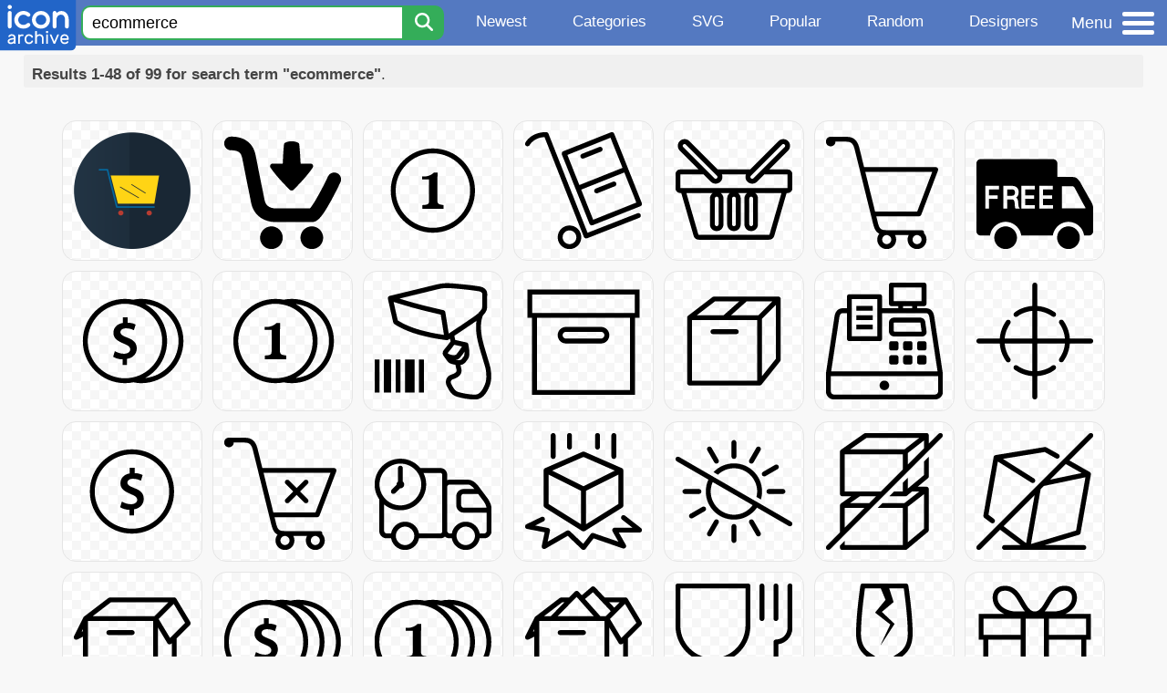

--- FILE ---
content_type: text/html; charset=utf-8
request_url: https://iconarchive.com/tag/ecommerce
body_size: 8626
content:
<!DOCTYPE html><html lang="en"><head><meta charset="utf-8"/>
<script>var __ezHttpConsent={setByCat:function(src,tagType,attributes,category,force,customSetScriptFn=null){var setScript=function(){if(force||window.ezTcfConsent[category]){if(typeof customSetScriptFn==='function'){customSetScriptFn();}else{var scriptElement=document.createElement(tagType);scriptElement.src=src;attributes.forEach(function(attr){for(var key in attr){if(attr.hasOwnProperty(key)){scriptElement.setAttribute(key,attr[key]);}}});var firstScript=document.getElementsByTagName(tagType)[0];firstScript.parentNode.insertBefore(scriptElement,firstScript);}}};if(force||(window.ezTcfConsent&&window.ezTcfConsent.loaded)){setScript();}else if(typeof getEzConsentData==="function"){getEzConsentData().then(function(ezTcfConsent){if(ezTcfConsent&&ezTcfConsent.loaded){setScript();}else{console.error("cannot get ez consent data");force=true;setScript();}});}else{force=true;setScript();console.error("getEzConsentData is not a function");}},};</script>
<script>var ezTcfConsent=window.ezTcfConsent?window.ezTcfConsent:{loaded:false,store_info:false,develop_and_improve_services:false,measure_ad_performance:false,measure_content_performance:false,select_basic_ads:false,create_ad_profile:false,select_personalized_ads:false,create_content_profile:false,select_personalized_content:false,understand_audiences:false,use_limited_data_to_select_content:false,};function getEzConsentData(){return new Promise(function(resolve){document.addEventListener("ezConsentEvent",function(event){var ezTcfConsent=event.detail.ezTcfConsent;resolve(ezTcfConsent);});});}</script>
<script>if(typeof _setEzCookies!=='function'){function _setEzCookies(ezConsentData){var cookies=window.ezCookieQueue;for(var i=0;i<cookies.length;i++){var cookie=cookies[i];if(ezConsentData&&ezConsentData.loaded&&ezConsentData[cookie.tcfCategory]){document.cookie=cookie.name+"="+cookie.value;}}}}
window.ezCookieQueue=window.ezCookieQueue||[];if(typeof addEzCookies!=='function'){function addEzCookies(arr){window.ezCookieQueue=[...window.ezCookieQueue,...arr];}}
addEzCookies([{name:"ezoab_233319",value:"mod7; Path=/; Domain=iconarchive.com; Max-Age=7200",tcfCategory:"store_info",isEzoic:"true",},{name:"ezosuibasgeneris-1",value:"b77d6591-94bc-44a6-6e4b-69301cc5846d; Path=/; Domain=iconarchive.com; Expires=Tue, 19 Jan 2027 07:19:25 UTC; Secure; SameSite=None",tcfCategory:"understand_audiences",isEzoic:"true",}]);if(window.ezTcfConsent&&window.ezTcfConsent.loaded){_setEzCookies(window.ezTcfConsent);}else if(typeof getEzConsentData==="function"){getEzConsentData().then(function(ezTcfConsent){if(ezTcfConsent&&ezTcfConsent.loaded){_setEzCookies(window.ezTcfConsent);}else{console.error("cannot get ez consent data");_setEzCookies(window.ezTcfConsent);}});}else{console.error("getEzConsentData is not a function");_setEzCookies(window.ezTcfConsent);}</script><script type="text/javascript" data-ezscrex='false' data-cfasync='false'>window._ezaq = Object.assign({"edge_cache_status":12,"edge_response_time":127,"url":"https://iconarchive.com/tag/ecommerce"}, typeof window._ezaq !== "undefined" ? window._ezaq : {});</script><script type="text/javascript" data-ezscrex='false' data-cfasync='false'>window._ezaq = Object.assign({"ab_test_id":"mod7"}, typeof window._ezaq !== "undefined" ? window._ezaq : {});window.__ez=window.__ez||{};window.__ez.tf={"NewBanger":"lazyload"};</script><script type="text/javascript" data-ezscrex='false' data-cfasync='false'>window.ezDisableAds = true;</script>
<script data-ezscrex='false' data-cfasync='false' data-pagespeed-no-defer>var __ez=__ez||{};__ez.stms=Date.now();__ez.evt={};__ez.script={};__ez.ck=__ez.ck||{};__ez.template={};__ez.template.isOrig=true;window.__ezScriptHost="//www.ezojs.com";__ez.queue=__ez.queue||function(){var e=0,i=0,t=[],n=!1,o=[],r=[],s=!0,a=function(e,i,n,o,r,s,a){var l=arguments.length>7&&void 0!==arguments[7]?arguments[7]:window,d=this;this.name=e,this.funcName=i,this.parameters=null===n?null:w(n)?n:[n],this.isBlock=o,this.blockedBy=r,this.deleteWhenComplete=s,this.isError=!1,this.isComplete=!1,this.isInitialized=!1,this.proceedIfError=a,this.fWindow=l,this.isTimeDelay=!1,this.process=function(){f("... func = "+e),d.isInitialized=!0,d.isComplete=!0,f("... func.apply: "+e);var i=d.funcName.split("."),n=null,o=this.fWindow||window;i.length>3||(n=3===i.length?o[i[0]][i[1]][i[2]]:2===i.length?o[i[0]][i[1]]:o[d.funcName]),null!=n&&n.apply(null,this.parameters),!0===d.deleteWhenComplete&&delete t[e],!0===d.isBlock&&(f("----- F'D: "+d.name),m())}},l=function(e,i,t,n,o,r,s){var a=arguments.length>7&&void 0!==arguments[7]?arguments[7]:window,l=this;this.name=e,this.path=i,this.async=o,this.defer=r,this.isBlock=t,this.blockedBy=n,this.isInitialized=!1,this.isError=!1,this.isComplete=!1,this.proceedIfError=s,this.fWindow=a,this.isTimeDelay=!1,this.isPath=function(e){return"/"===e[0]&&"/"!==e[1]},this.getSrc=function(e){return void 0!==window.__ezScriptHost&&this.isPath(e)&&"banger.js"!==this.name?window.__ezScriptHost+e:e},this.process=function(){l.isInitialized=!0,f("... file = "+e);var i=this.fWindow?this.fWindow.document:document,t=i.createElement("script");t.src=this.getSrc(this.path),!0===o?t.async=!0:!0===r&&(t.defer=!0),t.onerror=function(){var e={url:window.location.href,name:l.name,path:l.path,user_agent:window.navigator.userAgent};"undefined"!=typeof _ezaq&&(e.pageview_id=_ezaq.page_view_id);var i=encodeURIComponent(JSON.stringify(e)),t=new XMLHttpRequest;t.open("GET","//g.ezoic.net/ezqlog?d="+i,!0),t.send(),f("----- ERR'D: "+l.name),l.isError=!0,!0===l.isBlock&&m()},t.onreadystatechange=t.onload=function(){var e=t.readyState;f("----- F'D: "+l.name),e&&!/loaded|complete/.test(e)||(l.isComplete=!0,!0===l.isBlock&&m())},i.getElementsByTagName("head")[0].appendChild(t)}},d=function(e,i){this.name=e,this.path="",this.async=!1,this.defer=!1,this.isBlock=!1,this.blockedBy=[],this.isInitialized=!0,this.isError=!1,this.isComplete=i,this.proceedIfError=!1,this.isTimeDelay=!1,this.process=function(){}};function c(e,i,n,s,a,d,c,u,f){var m=new l(e,i,n,s,a,d,c,f);!0===u?o[e]=m:r[e]=m,t[e]=m,h(m)}function h(e){!0!==u(e)&&0!=s&&e.process()}function u(e){if(!0===e.isTimeDelay&&!1===n)return f(e.name+" blocked = TIME DELAY!"),!0;if(w(e.blockedBy))for(var i=0;i<e.blockedBy.length;i++){var o=e.blockedBy[i];if(!1===t.hasOwnProperty(o))return f(e.name+" blocked = "+o),!0;if(!0===e.proceedIfError&&!0===t[o].isError)return!1;if(!1===t[o].isComplete)return f(e.name+" blocked = "+o),!0}return!1}function f(e){var i=window.location.href,t=new RegExp("[?&]ezq=([^&#]*)","i").exec(i);"1"===(t?t[1]:null)&&console.debug(e)}function m(){++e>200||(f("let's go"),p(o),p(r))}function p(e){for(var i in e)if(!1!==e.hasOwnProperty(i)){var t=e[i];!0===t.isComplete||u(t)||!0===t.isInitialized||!0===t.isError?!0===t.isError?f(t.name+": error"):!0===t.isComplete?f(t.name+": complete already"):!0===t.isInitialized&&f(t.name+": initialized already"):t.process()}}function w(e){return"[object Array]"==Object.prototype.toString.call(e)}return window.addEventListener("load",(function(){setTimeout((function(){n=!0,f("TDELAY -----"),m()}),5e3)}),!1),{addFile:c,addFileOnce:function(e,i,n,o,r,s,a,l,d){t[e]||c(e,i,n,o,r,s,a,l,d)},addDelayFile:function(e,i){var n=new l(e,i,!1,[],!1,!1,!0);n.isTimeDelay=!0,f(e+" ...  FILE! TDELAY"),r[e]=n,t[e]=n,h(n)},addFunc:function(e,n,s,l,d,c,u,f,m,p){!0===c&&(e=e+"_"+i++);var w=new a(e,n,s,l,d,u,f,p);!0===m?o[e]=w:r[e]=w,t[e]=w,h(w)},addDelayFunc:function(e,i,n){var o=new a(e,i,n,!1,[],!0,!0);o.isTimeDelay=!0,f(e+" ...  FUNCTION! TDELAY"),r[e]=o,t[e]=o,h(o)},items:t,processAll:m,setallowLoad:function(e){s=e},markLoaded:function(e){if(e&&0!==e.length){if(e in t){var i=t[e];!0===i.isComplete?f(i.name+" "+e+": error loaded duplicate"):(i.isComplete=!0,i.isInitialized=!0)}else t[e]=new d(e,!0);f("markLoaded dummyfile: "+t[e].name)}},logWhatsBlocked:function(){for(var e in t)!1!==t.hasOwnProperty(e)&&u(t[e])}}}();__ez.evt.add=function(e,t,n){e.addEventListener?e.addEventListener(t,n,!1):e.attachEvent?e.attachEvent("on"+t,n):e["on"+t]=n()},__ez.evt.remove=function(e,t,n){e.removeEventListener?e.removeEventListener(t,n,!1):e.detachEvent?e.detachEvent("on"+t,n):delete e["on"+t]};__ez.script.add=function(e){var t=document.createElement("script");t.src=e,t.async=!0,t.type="text/javascript",document.getElementsByTagName("head")[0].appendChild(t)};__ez.dot=__ez.dot||{};__ez.queue.addFileOnce('/detroitchicago/boise.js', '/detroitchicago/boise.js?gcb=195-0&cb=5', true, [], true, false, true, false);__ez.queue.addFileOnce('/parsonsmaize/abilene.js', '/parsonsmaize/abilene.js?gcb=195-0&cb=e80eca0cdb', true, [], true, false, true, false);__ez.queue.addFileOnce('/parsonsmaize/mulvane.js', '/parsonsmaize/mulvane.js?gcb=195-0&cb=e75e48eec0', true, ['/parsonsmaize/abilene.js'], true, false, true, false);__ez.queue.addFileOnce('/detroitchicago/birmingham.js', '/detroitchicago/birmingham.js?gcb=195-0&cb=539c47377c', true, ['/parsonsmaize/abilene.js'], true, false, true, false);</script>
<script data-ezscrex="false" type="text/javascript" data-cfasync="false">window._ezaq = Object.assign({"ad_cache_level":0,"adpicker_placement_cnt":0,"ai_placeholder_cache_level":0,"ai_placeholder_placement_cnt":-1,"domain":"iconarchive.com","domain_id":233319,"ezcache_level":1,"ezcache_skip_code":0,"has_bad_image":0,"has_bad_words":0,"is_sitespeed":0,"lt_cache_level":0,"response_size":31580,"response_size_orig":25780,"response_time_orig":114,"template_id":5,"url":"https://iconarchive.com/tag/ecommerce","word_count":0,"worst_bad_word_level":0}, typeof window._ezaq !== "undefined" ? window._ezaq : {});__ez.queue.markLoaded('ezaqBaseReady');</script>
<script type='text/javascript' data-ezscrex='false' data-cfasync='false'>
window.ezAnalyticsStatic = true;

function analyticsAddScript(script) {
	var ezDynamic = document.createElement('script');
	ezDynamic.type = 'text/javascript';
	ezDynamic.innerHTML = script;
	document.head.appendChild(ezDynamic);
}
function getCookiesWithPrefix() {
    var allCookies = document.cookie.split(';');
    var cookiesWithPrefix = {};

    for (var i = 0; i < allCookies.length; i++) {
        var cookie = allCookies[i].trim();

        for (var j = 0; j < arguments.length; j++) {
            var prefix = arguments[j];
            if (cookie.indexOf(prefix) === 0) {
                var cookieParts = cookie.split('=');
                var cookieName = cookieParts[0];
                var cookieValue = cookieParts.slice(1).join('=');
                cookiesWithPrefix[cookieName] = decodeURIComponent(cookieValue);
                break; // Once matched, no need to check other prefixes
            }
        }
    }

    return cookiesWithPrefix;
}
function productAnalytics() {
	var d = {"pr":[6],"omd5":"2e41af8030b4240e206b00b7b27cb325","nar":"risk score"};
	d.u = _ezaq.url;
	d.p = _ezaq.page_view_id;
	d.v = _ezaq.visit_uuid;
	d.ab = _ezaq.ab_test_id;
	d.e = JSON.stringify(_ezaq);
	d.ref = document.referrer;
	d.c = getCookiesWithPrefix('active_template', 'ez', 'lp_');
	if(typeof ez_utmParams !== 'undefined') {
		d.utm = ez_utmParams;
	}

	var dataText = JSON.stringify(d);
	var xhr = new XMLHttpRequest();
	xhr.open('POST','/ezais/analytics?cb=1', true);
	xhr.onload = function () {
		if (xhr.status!=200) {
            return;
		}

        if(document.readyState !== 'loading') {
            analyticsAddScript(xhr.response);
            return;
        }

        var eventFunc = function() {
            if(document.readyState === 'loading') {
                return;
            }
            document.removeEventListener('readystatechange', eventFunc, false);
            analyticsAddScript(xhr.response);
        };

        document.addEventListener('readystatechange', eventFunc, false);
	};
	xhr.setRequestHeader('Content-Type','text/plain');
	xhr.send(dataText);
}
__ez.queue.addFunc("productAnalytics", "productAnalytics", null, true, ['ezaqBaseReady'], false, false, false, true);
</script>

<meta name="viewport" content="width=device-width, initial-scale=1"/>
<meta name="theme-color" content="#112040"/>
<base href="https://www.iconarchive.com/"/>


<meta name="keywords" content="ecommerce icon, ecommerce icons, free ecommerce icon, download ecommerce icon, free ecommerce icons, download ecommerce icons"/>
<meta name="description" content="Ecommerce Icons - Download 99 Free Ecommerce icons @ IconArchive. Search more than 800,000 icons for Web &amp; Desktop here."/>
<link rel="icon" href="/favicon3.svg" type="image/svg+xml"/>
<link rel="icon" type="image/png" href="/static/images/favicon3-48x48.png" sizes="48x48"/>
<link rel="icon" type="image/png" href="/static/images/favicon3-192x192.png" sizes="192x192"/>
<link rel="apple-touch-icon" href="/static/images/favicon3-apple-touch-180x180.png" sizes="180x180"/>

<title>Ecommerce Icons - Download 99 Free Ecommerce icons here</title>

<link rel="stylesheet" href="/static/css/iconarchive.min.v15.css" type="text/css"/>
<script defer="" src="/static/js/iconarchive.min.v3.js"></script>
<meta property="og:url" content="https://www.iconarchive.com/tag/ecommerce"/>
<meta property="og:title" content="Ecommerce Icons - Download 99 Free Ecommerce icons here"/>
<link rel="canonical" href="https://www.iconarchive.com/tag/ecommerce"/>
<script type='text/javascript'>
var ezoTemplate = 'orig_site';
var ezouid = '1';
var ezoFormfactor = '1';
</script><script data-ezscrex="false" type='text/javascript'>
var soc_app_id = '0';
var did = 233319;
var ezdomain = 'iconarchive.com';
var ezoicSearchable = 1;
</script></head>
<body>

<!-- BuySellAds.com Ad Code -->
<script type="text/javascript">
(function(){
  var bsa = document.createElement('script');
     bsa.type = 'text/javascript';
     bsa.async = true;
     bsa.src = '//s3.buysellads.com/ac/bsa.js';
  (document.getElementsByTagName('head')[0]||document.getElementsByTagName('body')[0]).appendChild(bsa);
})();
</script>
<!-- End BuySellAds.com Ad Code -->

<script src="//m.servedby-buysellads.com/monetization.js" type="text/javascript"></script>
<script>
(function(){
	if(typeof _bsa !== 'undefined' && _bsa) {
  		// format, zoneKey, segment:value, options
  		_bsa.init('flexbar', 'CKYI6237', 'placement:iconarchivecom');
  	}
})();
</script>


<header class="sticky" style="display:flex;justify-content:space-between;background-color:#5479c1;position: sticky;top: 0;height:50px;margin-bottom:10px;width:100%;z-index:9999;">

    <div class="hidden-under-320">
    <a href="https://www.iconarchive.com/" rel="nofollow"><img src="https://static.iconarchive.com/static/images/logo.svg" alt="Logo - Great icons for Win, Mac &amp; Linux" width="84" height="58" style="min-width:84px;"/></a>
    </div>

	<div style="display:flex;justify-content:space-between;width:100%;">
		<form class="topnav-search-wrap" style="flex:1;" action="https://www.iconarchive.com/search" method="get">
            <input class="topnav-search-field" type="text" name="q" value="ecommerce" placeholder="Search for icons"/>
            <button class="topnav-search-submit" type="submit" aria-label="Search" title="Search"><div class="icon-search" style="width:20px;height:22px;"></div></button>
        </form>

        <div class="topnav" style="">
        <a href="/news.html" class="hidden-under-600">Newest</a>
        <a href="/categories.html" class="hidden-under-700">Categories</a>
        <a href="/svg-icons.html" class="hidden-under-600">SVG</a>
        <a href="/popular.html" class="hidden-under-800">Popular</a>
        <a href="/randomsets.html" class="hidden-under-900">Random</a>
        <a href="/artists.html" class="hidden-under-1000">Designers</a>
        </div>


		<div id="myNavBtn" class="topnav-menu-button" title="Menu">
			<div class="hamburger-label hidden-under-400" title="Menu">Menu</div>
              <div class="hamburger-box" title="Menu">
				<div></div>
				<div class="hamburger-middle"></div>
				<div></div>
			</div>
		</div>


	</div>

</header>

<!-- The Modal -->
<div id="myNavModal" class="modal">
  <!-- Modal content -->
  <div class="modal-content">
    <span class="close">×</span>

<h3>Browse Icons</h3>
<ul>
	<li><span class="icon icon-news" title="Newspaper Icon"></span> <a href="/news.html">Newest Packs</a></li>
	<li><span class="icon icon-svg" title="Bezier Icon"></span> <a href="/svg-icons.html">SVG Icon Packs</a></li>
	<li><span class="icon icon-fire" title="Fire Icon"></span> <a href="/popular.html">Popular Packs</a></li>
    <li><span class="icon icon-dice-five" title="Dice Icon"></span> <a href="/randomsets.html">Random Packs</a></li>
    <li><span class="icon icon-tag" title="Tag Icon"></span> <a href="/commercialfree.html">License: Commercial free Packs</a></li>
</ul>

<h3>Categories</h3>
<ul class="navmulticol">
    <li><a href="/category/adobe-icons.html">Adobe Icons</a></li>
    <li><a href="/category/alphabet-icons.html">Alphabet Icons</a></li>
    <li><a href="/category/animals-icons.html">Animal Icons</a></li>
    <li><a href="/category/apple-icons.html">Apple Icons</a></li>
    <li><a href="/category/application-icons.html">Application Icons</a></li>
    <li><a href="/category/art-icons.html">Art Icons</a></li>
    <li><a href="/category/avatar-icons.html">Avatar Icons</a></li>
    <li><a href="/category/buildings-icons.html">Buildings Icons</a></li>
    <li><a href="/category/business-icons.html">Business Icons</a></li>
    <li><a href="/category/cartoon-icons.html">Cartoon Icons</a></li>
    <li><a href="/category/christmas-icons.html">Christmas Icons</a></li>
    <li><a href="/category/computer-icons.html">Computer Icons</a></li>
    <li><a href="/category/culture-icons.html">Culture Icons</a></li>
    <li><a href="/category/drive-icons.html">Drive Icons</a></li>
    <li><a href="/category/easter-icons.html">Easter Icons</a></li>
    <li><a href="/category/emo-icons.html">Emo Icons</a></li>
    <li><a href="/category/emoji-icons.html">Emoji Icons</a></li>
    <li><a href="/category/flag-icons.html">Flag Icons</a></li>
    <li><a href="/category/folder-icons.html">Folder Icons</a></li>
    <li><a href="/category/food-icons.html">Food Icons</a></li>
    <li><a href="/category/funny-icons.html">Funny Icons</a></li>
    <li><a href="/category/game-icons.html">Game Icons</a></li>
    <li><a href="/category/halloween-icons.html">Halloween Icons</a></li>
    <li><a href="/category/handdrawn-icons.html">Hand-Drawn Icons</a></li>
    <li><a href="/category/holiday-icons.html">Holiday Icons</a></li>
    <li><a href="/category/kid-icons.html">Kids Icons</a></li>
    <li><a href="/category/lifestyle-icons.html">Lifestyle Icons</a></li>
    <li><a href="/category/love-icons.html">Love Icons</a></li>
    <li><a href="/category/media-icons.html">Media Icons</a></li>
    <li><a href="/category/medical-icons.html">Medical Icons</a></li>
    <li><a href="/category/microsoft-icons.html">Microsoft Icons</a></li>
    <li><a href="/category/mini-icons.html">Mini Icons</a></li>
    <li><a href="/category/mobile-icons.html">Mobile Icons</a></li>
    <li><a href="/category/music-icons.html">Music Icons</a></li>
    <li><a href="/category/nature-icons.html">Nature Icons</a></li>
    <li><a href="/category/object-icons.html">Object Icons</a></li>
    <li><a href="/category/people-icons.html">People Icons</a></li>
    <li><a href="/category/photographic-icons.html">Photographic Icons</a></li>
    <li><a href="/category/places-icons.html">Places Icons</a></li>
    <li><a href="/category/scifi-icons.html">Sci-Fi Icons</a></li>
    <li><a href="/category/social-network-icons.html">Social Network Icons</a></li>
    <li><a href="/category/sport-icons.html">Sport Icons</a></li>
    <li><a href="/category/system-icons.html">System Icons</a></li>
    <li><a href="/category/technology-icons.html">Technology Icons</a></li>
    <li><a href="/category/toolkit-icons.html">Toolkit Icons</a></li>
    <li><a href="/category/transport-icons.html">Transport Icons</a></li>
    <li><a href="/category/movie-icons.html">TV &amp; Movie Icons</a></li>
    <li><a href="/category/vintage-icons.html">Vintage Icons</a></li>
</ul>

<h3>More</h3>
<ul>
	<li><a href="/artists.html">All Designers (by Alphabet)</a></li>
	<li><a href="/alphabet-list.html">All Packs (by Alphabet)</a></li>
    <li><a href="/outstanding.html">&#34;Staff picks&#34; Icon Packs</a></li>
    <li><a href="/highres.html">High Resolution Packs</a></li>
    <li><a href="/largest.html">Largest Packs</a></li>
    <li><a href="/pixelart.html">Pixelart (Old Style) Icon Packs</a></li>
</ul>

<p style="margin-bottom:100px;">
Need more?<br/>
Visit our <a href="/sitemap.html">Sitemap</a> for all options.
</p>

  </div>
</div>
<!-- End of Modal -->




 <!--metanav-allcontent-->
 <!--metanav-background-->
<!-- End of all divs -->


<div class="allcontent" style="max-width:none;">


						<div id="paginationTop" class="pagination-bar">
						<div class="intro"><b>Results 1-48 of 99 for search term &#34;ecommerce&#34;</b>.</div>
						<div class="clear"></div>
						</div>
<div class="anything">     </div>
<div class="iconlist" style="text-align:center;">

<div id="icon-80378-48" class="icondetail"><a href="/show/services-flat-icons-by-jozef89/ecommerce-icon.html"><img src="https://icons.iconarchive.com/icons/jozef89/services-flat/128/ecommerce-icon.png" width="128" height="128" alt="Ecommerce icon" title="Ecommerce icon"/></a></div>
<div id="icon-90508-48" class="icondetail"><a href="/show/windows-8-icons-by-icons8/Ecommerce-Buy-icon.html"><img src="https://icons.iconarchive.com/icons/icons8/windows-8/128/Ecommerce-Buy-icon.png" width="128" height="128" alt="Ecommerce Buy icon" title="Ecommerce Buy icon"/></a></div>
<div id="icon-87924-48" class="icondetail"><a href="/show/ios7-icons-by-icons8/Ecommerce-Cheap-icon.html"><img src="https://icons.iconarchive.com/icons/icons8/ios7/128/Ecommerce-Cheap-icon.png" width="128" height="128" alt="Ecommerce Cheap icon" title="Ecommerce Cheap icon"/></a></div>
<div id="icon-87941-48" class="icondetail"><a href="/show/ios7-icons-by-icons8/Ecommerce-Move-By-Trolley-icon.html"><img src="https://icons.iconarchive.com/icons/icons8/ios7/128/Ecommerce-Move-By-Trolley-icon.png" width="128" height="128" alt="Ecommerce Move By Trolley icon" title="Ecommerce Move By Trolley icon"/></a></div>
<div id="icon-87954-48" class="icondetail"><a href="/show/ios7-icons-by-icons8/Ecommerce-Shopping-Basket-icon.html"><img src="https://icons.iconarchive.com/icons/icons8/ios7/128/Ecommerce-Shopping-Basket-icon.png" width="128" height="128" alt="Ecommerce Shopping Basket icon" title="Ecommerce Shopping Basket icon"/></a></div>
<div id="icon-87955-48" class="icondetail"><a href="/show/ios7-icons-by-icons8/Ecommerce-Shopping-Cart-Empty-icon.html"><img src="https://icons.iconarchive.com/icons/icons8/ios7/128/Ecommerce-Shopping-Cart-Empty-icon.png" width="128" height="128" alt="Ecommerce Shopping Cart Empty icon" title="Ecommerce Shopping Cart Empty icon"/></a></div>
<div id="icon-90526-48" class="icondetail"><a href="/show/windows-8-icons-by-icons8/Ecommerce-Free-Shipping-icon.html"><img src="https://icons.iconarchive.com/icons/icons8/windows-8/128/Ecommerce-Free-Shipping-icon.png" width="128" height="128" alt="Ecommerce Free Shipping icon" title="Ecommerce Free Shipping icon"/></a></div>
<div id="icon-87916-48" class="icondetail"><a href="/show/ios7-icons-by-icons8/Ecommerce-Average-2-icon.html"><img src="https://icons.iconarchive.com/icons/icons8/ios7/128/Ecommerce-Average-2-icon.png" width="128" height="128" alt="Ecommerce Average 2 icon" title="Ecommerce Average 2 icon"/></a></div>
<div id="icon-87917-48" class="icondetail"><a href="/show/ios7-icons-by-icons8/Ecommerce-Average-icon.html"><img src="https://icons.iconarchive.com/icons/icons8/ios7/128/Ecommerce-Average-icon.png" width="128" height="128" alt="Ecommerce Average icon" title="Ecommerce Average icon"/></a></div>
<div id="icon-87918-48" class="icondetail"><a href="/show/ios7-icons-by-icons8/Ecommerce-Barcode-Scanner-icon.html"><img src="https://icons.iconarchive.com/icons/icons8/ios7/128/Ecommerce-Barcode-Scanner-icon.png" width="128" height="128" alt="Ecommerce Barcode Scanner icon" title="Ecommerce Barcode Scanner icon"/></a></div>
<div id="icon-87919-48" class="icondetail"><a href="/show/ios7-icons-by-icons8/Ecommerce-Box-icon.html"><img src="https://icons.iconarchive.com/icons/icons8/ios7/128/Ecommerce-Box-icon.png" width="128" height="128" alt="Ecommerce Box icon" title="Ecommerce Box icon"/></a></div>
<div id="icon-87920-48" class="icondetail"><a href="/show/ios7-icons-by-icons8/Ecommerce-Cardboard-Box-icon.html"><img src="https://icons.iconarchive.com/icons/icons8/ios7/128/Ecommerce-Cardboard-Box-icon.png" width="128" height="128" alt="Ecommerce Cardboard Box icon" title="Ecommerce Cardboard Box icon"/></a></div>
<div id="icon-87921-48" class="icondetail"><a href="/show/ios7-icons-by-icons8/Ecommerce-Cash-Register-icon.html"><img src="https://icons.iconarchive.com/icons/icons8/ios7/128/Ecommerce-Cash-Register-icon.png" width="128" height="128" alt="Ecommerce Cash Register icon" title="Ecommerce Cash Register icon"/></a></div>
<div id="icon-87922-48" class="icondetail"><a href="/show/ios7-icons-by-icons8/Ecommerce-Centre-Of-Gravity-icon.html"><img src="https://icons.iconarchive.com/icons/icons8/ios7/128/Ecommerce-Centre-Of-Gravity-icon.png" width="128" height="128" alt="Ecommerce Centre Of Gravity icon" title="Ecommerce Centre Of Gravity icon"/></a></div>
<div id="icon-87923-48" class="icondetail"><a href="/show/ios7-icons-by-icons8/Ecommerce-Cheap-2-icon.html"><img src="https://icons.iconarchive.com/icons/icons8/ios7/128/Ecommerce-Cheap-2-icon.png" width="128" height="128" alt="Ecommerce Cheap 2 icon" title="Ecommerce Cheap 2 icon"/></a></div>
<div id="icon-87925-48" class="icondetail"><a href="/show/ios7-icons-by-icons8/Ecommerce-Clear-Shopping-Cart-icon.html"><img src="https://icons.iconarchive.com/icons/icons8/ios7/128/Ecommerce-Clear-Shopping-Cart-icon.png" width="128" height="128" alt="Ecommerce Clear Shopping Cart icon" title="Ecommerce Clear Shopping Cart icon"/></a></div>
<div id="icon-87926-48" class="icondetail"><a href="/show/ios7-icons-by-icons8/Ecommerce-Delivery-icon.html"><img src="https://icons.iconarchive.com/icons/icons8/ios7/128/Ecommerce-Delivery-icon.png" width="128" height="128" alt="Ecommerce Delivery icon" title="Ecommerce Delivery icon"/></a></div>
<div id="icon-87927-48" class="icondetail"><a href="/show/ios7-icons-by-icons8/Ecommerce-Do-Not-Drop-icon.html"><img src="https://icons.iconarchive.com/icons/icons8/ios7/128/Ecommerce-Do-Not-Drop-icon.png" width="128" height="128" alt="Ecommerce Do Not Drop icon" title="Ecommerce Do Not Drop icon"/></a></div>
<div id="icon-87928-48" class="icondetail"><a href="/show/ios7-icons-by-icons8/Ecommerce-Do-Not-Expose-To-Sunlight-icon.html"><img src="https://icons.iconarchive.com/icons/icons8/ios7/128/Ecommerce-Do-Not-Expose-To-Sunlight-icon.png" width="128" height="128" alt="Ecommerce Do Not Expose To Sunlight icon" title="Ecommerce Do Not Expose To Sunlight icon"/></a></div>
<div id="icon-87929-48" class="icondetail"><a href="/show/ios7-icons-by-icons8/Ecommerce-Do-Not-Stack-icon.html"><img src="https://icons.iconarchive.com/icons/icons8/ios7/128/Ecommerce-Do-Not-Stack-icon.png" width="128" height="128" alt="Ecommerce Do Not Stack icon" title="Ecommerce Do Not Stack icon"/></a></div>
<div id="icon-87930-48" class="icondetail"><a href="/show/ios7-icons-by-icons8/Ecommerce-Do-Not-Tilt-icon.html"><img src="https://icons.iconarchive.com/icons/icons8/ios7/128/Ecommerce-Do-Not-Tilt-icon.png" loading="lazy" width="128" height="128" alt="Ecommerce Do Not Tilt icon" title="Ecommerce Do Not Tilt icon"/></a></div>
<div id="icon-87931-48" class="icondetail"><a href="/show/ios7-icons-by-icons8/Ecommerce-Empty-Box-icon.html"><img src="https://icons.iconarchive.com/icons/icons8/ios7/128/Ecommerce-Empty-Box-icon.png" loading="lazy" width="128" height="128" alt="Ecommerce Empty Box icon" title="Ecommerce Empty Box icon"/></a></div>
<div id="icon-87932-48" class="icondetail"><a href="/show/ios7-icons-by-icons8/Ecommerce-Expensive-2-icon.html"><img src="https://icons.iconarchive.com/icons/icons8/ios7/128/Ecommerce-Expensive-2-icon.png" loading="lazy" width="128" height="128" alt="Ecommerce Expensive 2 icon" title="Ecommerce Expensive 2 icon"/></a></div>
<div id="icon-87933-48" class="icondetail"><a href="/show/ios7-icons-by-icons8/Ecommerce-Expensive-icon.html"><img src="https://icons.iconarchive.com/icons/icons8/ios7/128/Ecommerce-Expensive-icon.png" loading="lazy" width="128" height="128" alt="Ecommerce Expensive icon" title="Ecommerce Expensive icon"/></a></div>
<div id="icon-87934-48" class="icondetail"><a href="/show/ios7-icons-by-icons8/Ecommerce-Filled-Box-icon.html"><img src="https://icons.iconarchive.com/icons/icons8/ios7/128/Ecommerce-Filled-Box-icon.png" loading="lazy" width="128" height="128" alt="Ecommerce Filled Box icon" title="Ecommerce Filled Box icon"/></a></div>
<div id="icon-87935-48" class="icondetail"><a href="/show/ios7-icons-by-icons8/Ecommerce-Food-icon.html"><img src="https://icons.iconarchive.com/icons/icons8/ios7/128/Ecommerce-Food-icon.png" loading="lazy" width="128" height="128" alt="Ecommerce Food icon" title="Ecommerce Food icon"/></a></div>
<div id="icon-87936-48" class="icondetail"><a href="/show/ios7-icons-by-icons8/Ecommerce-Fragile-icon.html"><img src="https://icons.iconarchive.com/icons/icons8/ios7/128/Ecommerce-Fragile-icon.png" loading="lazy" width="128" height="128" alt="Ecommerce Fragile icon" title="Ecommerce Fragile icon"/></a></div>
<div id="icon-87937-48" class="icondetail"><a href="/show/ios7-icons-by-icons8/Ecommerce-Gift-icon.html"><img src="https://icons.iconarchive.com/icons/icons8/ios7/128/Ecommerce-Gift-icon.png" loading="lazy" width="128" height="128" alt="Ecommerce Gift icon" title="Ecommerce Gift icon"/></a></div>
<div id="icon-87938-48" class="icondetail"><a href="/show/ios7-icons-by-icons8/Ecommerce-Handle-With-Care-icon.html"><img src="https://icons.iconarchive.com/icons/icons8/ios7/128/Ecommerce-Handle-With-Care-icon.png" loading="lazy" width="128" height="128" alt="Ecommerce Handle With Care icon" title="Ecommerce Handle With Care icon"/></a></div>
<div id="icon-87939-48" class="icondetail"><a href="/show/ios7-icons-by-icons8/Ecommerce-Keep-Dry-icon.html"><img src="https://icons.iconarchive.com/icons/icons8/ios7/128/Ecommerce-Keep-Dry-icon.png" loading="lazy" width="128" height="128" alt="Ecommerce Keep Dry icon" title="Ecommerce Keep Dry icon"/></a></div>
<div id="icon-87940-48" class="icondetail"><a href="/show/ios7-icons-by-icons8/Ecommerce-Lift-Cart-Here-icon.html"><img src="https://icons.iconarchive.com/icons/icons8/ios7/128/Ecommerce-Lift-Cart-Here-icon.png" loading="lazy" width="128" height="128" alt="Ecommerce Lift Cart Here icon" title="Ecommerce Lift Cart Here icon"/></a></div>
<div id="icon-87942-48" class="icondetail"><a href="/show/ios7-icons-by-icons8/Ecommerce-Price-Tag-Euro-icon.html"><img src="https://icons.iconarchive.com/icons/icons8/ios7/128/Ecommerce-Price-Tag-Euro-icon.png" loading="lazy" width="128" height="128" alt="Ecommerce Price Tag Euro icon" title="Ecommerce Price Tag Euro icon"/></a></div>
<div id="icon-87943-48" class="icondetail"><a href="/show/ios7-icons-by-icons8/Ecommerce-Price-Tag-Pound-icon.html"><img src="https://icons.iconarchive.com/icons/icons8/ios7/128/Ecommerce-Price-Tag-Pound-icon.png" loading="lazy" width="128" height="128" alt="Ecommerce Price Tag Pound icon" title="Ecommerce Price Tag Pound icon"/></a></div>
<div id="icon-87944-48" class="icondetail"><a href="/show/ios7-icons-by-icons8/Ecommerce-Price-Tag-Usd-icon.html"><img src="https://icons.iconarchive.com/icons/icons8/ios7/128/Ecommerce-Price-Tag-Usd-icon.png" loading="lazy" width="128" height="128" alt="Ecommerce Price Tag Usd icon" title="Ecommerce Price Tag Usd icon"/></a></div>
<div id="icon-87945-48" class="icondetail"><a href="/show/ios7-icons-by-icons8/Ecommerce-Price-Tag-icon.html"><img src="https://icons.iconarchive.com/icons/icons8/ios7/128/Ecommerce-Price-Tag-icon.png" loading="lazy" width="128" height="128" alt="Ecommerce Price Tag icon" title="Ecommerce Price Tag icon"/></a></div>
<div id="icon-87946-48" class="icondetail"><a href="/show/ios7-icons-by-icons8/Ecommerce-Protect-From-Magnetic-Field-icon.html"><img src="https://icons.iconarchive.com/icons/icons8/ios7/128/Ecommerce-Protect-From-Magnetic-Field-icon.png" loading="lazy" width="128" height="128" alt="Ecommerce Protect From Magnetic Field icon" title="Ecommerce Protect From Magnetic Field icon"/></a></div>
<div id="icon-87947-48" class="icondetail"><a href="/show/ios7-icons-by-icons8/Ecommerce-Put-In-icon.html"><img src="https://icons.iconarchive.com/icons/icons8/ios7/128/Ecommerce-Put-In-icon.png" loading="lazy" width="128" height="128" alt="Ecommerce Put In icon" title="Ecommerce Put In icon"/></a></div>
<div id="icon-87948-48" class="icondetail"><a href="/show/ios7-icons-by-icons8/Ecommerce-Put-Out-icon.html"><img src="https://icons.iconarchive.com/icons/icons8/ios7/128/Ecommerce-Put-Out-icon.png" loading="lazy" width="128" height="128" alt="Ecommerce Put Out icon" title="Ecommerce Put Out icon"/></a></div>
<div id="icon-87949-48" class="icondetail"><a href="/show/ios7-icons-by-icons8/Ecommerce-Receipt-icon.html"><img src="https://icons.iconarchive.com/icons/icons8/ios7/128/Ecommerce-Receipt-icon.png" loading="lazy" width="128" height="128" alt="Ecommerce Receipt icon" title="Ecommerce Receipt icon"/></a></div>
<div id="icon-87950-48" class="icondetail"><a href="/show/ios7-icons-by-icons8/Ecommerce-Sale-icon.html"><img src="https://icons.iconarchive.com/icons/icons8/ios7/128/Ecommerce-Sale-icon.png" loading="lazy" width="128" height="128" alt="Ecommerce Sale icon" title="Ecommerce Sale icon"/></a></div>
<div id="icon-87951-48" class="icondetail"><a href="/show/ios7-icons-by-icons8/Ecommerce-Sell-icon.html"><img src="https://icons.iconarchive.com/icons/icons8/ios7/128/Ecommerce-Sell-icon.png" loading="lazy" width="128" height="128" alt="Ecommerce Sell icon" title="Ecommerce Sell icon"/></a></div>
<div id="icon-87952-48" class="icondetail"><a href="/show/ios7-icons-by-icons8/Ecommerce-Shop-icon.html"><img src="https://icons.iconarchive.com/icons/icons8/ios7/128/Ecommerce-Shop-icon.png" loading="lazy" width="128" height="128" alt="Ecommerce Shop icon" title="Ecommerce Shop icon"/></a></div>
<div id="icon-87953-48" class="icondetail"><a href="/show/ios7-icons-by-icons8/Ecommerce-Shopping-Bag-icon.html"><img src="https://icons.iconarchive.com/icons/icons8/ios7/128/Ecommerce-Shopping-Bag-icon.png" loading="lazy" width="128" height="128" alt="Ecommerce Shopping Bag icon" title="Ecommerce Shopping Bag icon"/></a></div>
<div id="icon-87956-48" class="icondetail"><a href="/show/ios7-icons-by-icons8/Ecommerce-Shopping-Cart-Loaded-icon.html"><img src="https://icons.iconarchive.com/icons/icons8/ios7/128/Ecommerce-Shopping-Cart-Loaded-icon.png" loading="lazy" width="128" height="128" alt="Ecommerce Shopping Cart Loaded icon" title="Ecommerce Shopping Cart Loaded icon"/></a></div>
<div id="icon-87957-48" class="icondetail"><a href="/show/ios7-icons-by-icons8/Ecommerce-Sling-Here-icon.html"><img src="https://icons.iconarchive.com/icons/icons8/ios7/128/Ecommerce-Sling-Here-icon.png" loading="lazy" width="128" height="128" alt="Ecommerce Sling Here icon" title="Ecommerce Sling Here icon"/></a></div>
<div id="icon-87958-48" class="icondetail"><a href="/show/ios7-icons-by-icons8/Ecommerce-Temperature-Sensitive-icon.html"><img src="https://icons.iconarchive.com/icons/icons8/ios7/128/Ecommerce-Temperature-Sensitive-icon.png" loading="lazy" width="128" height="128" alt="Ecommerce Temperature Sensitive icon" title="Ecommerce Temperature Sensitive icon"/></a></div>
<div id="icon-87959-48" class="icondetail"><a href="/show/ios7-icons-by-icons8/Ecommerce-This-Way-Up-icon.html"><img src="https://icons.iconarchive.com/icons/icons8/ios7/128/Ecommerce-This-Way-Up-icon.png" loading="lazy" width="128" height="128" alt="Ecommerce This Way Up icon" title="Ecommerce This Way Up icon"/></a></div>
<div id="icon-90501-48" class="icondetail"><a href="/show/windows-8-icons-by-icons8/Ecommerce-Average-2-icon.html"><img src="https://icons.iconarchive.com/icons/icons8/windows-8/128/Ecommerce-Average-2-icon.png" loading="lazy" width="128" height="128" alt="Ecommerce Average 2 icon" title="Ecommerce Average 2 icon"/></a></div>
<div class="clear"></div>
</div>
<div class="anything">     </div>

						<div id="paginationBottom" class="pagination-bar" style="display:flex;justify-content:center;"><div class="pagination"><div class="paginationnumbers"><a href="/search?q=ecommerce&amp;page=1" class="num-active" title="Page No. 1">1</a><a href="/search?q=ecommerce&amp;page=2" class="num" title="Page No. 2">2</a><a href="/search?q=ecommerce&amp;page=3" class="num" title="Page No. 3">3</a></div></div>
						<div class="clear"></div>
						</div>
					<br/><center>
			<a href="/search?q=ecommerce&amp;page=2" class="next defaultbutton" title="Next page">Next page   ❯</a></center><div class="clear"></div></div> <!--column-main-->



<br/>
<div id="footer">
<ul id="bottomnav">
	<li><nobr>© 2026 IconArchive.com</nobr> </li>
	<li>  · <a href="/about.html">About</a> </li>
	<li>  · <a href="/contact.html" rel="nofollow">Contact</a> </li>
	<li>  · <a href="/privacy.html" rel="nofollow" style="white-space: nowrap;">Privacy Policy</a> </li>
	<li>  · <a href="/terms.html" rel="nofollow" style="white-space: nowrap;">Terms of Services</a> </li>
	<li>  · <a href="/sitemap.html">Sitemap</a> </li>
</ul>
</div>
<script data-cfasync="false">function _emitEzConsentEvent(){var customEvent=new CustomEvent("ezConsentEvent",{detail:{ezTcfConsent:window.ezTcfConsent},bubbles:true,cancelable:true,});document.dispatchEvent(customEvent);}
(function(window,document){function _setAllEzConsentTrue(){window.ezTcfConsent.loaded=true;window.ezTcfConsent.store_info=true;window.ezTcfConsent.develop_and_improve_services=true;window.ezTcfConsent.measure_ad_performance=true;window.ezTcfConsent.measure_content_performance=true;window.ezTcfConsent.select_basic_ads=true;window.ezTcfConsent.create_ad_profile=true;window.ezTcfConsent.select_personalized_ads=true;window.ezTcfConsent.create_content_profile=true;window.ezTcfConsent.select_personalized_content=true;window.ezTcfConsent.understand_audiences=true;window.ezTcfConsent.use_limited_data_to_select_content=true;window.ezTcfConsent.select_personalized_content=true;}
function _clearEzConsentCookie(){document.cookie="ezCMPCookieConsent=tcf2;Domain=.iconarchive.com;Path=/;expires=Thu, 01 Jan 1970 00:00:00 GMT";}
_clearEzConsentCookie();if(typeof window.__tcfapi!=="undefined"){window.ezgconsent=false;var amazonHasRun=false;function _ezAllowed(tcdata,purpose){return(tcdata.purpose.consents[purpose]||tcdata.purpose.legitimateInterests[purpose]);}
function _handleConsentDecision(tcdata){window.ezTcfConsent.loaded=true;if(!tcdata.vendor.consents["347"]&&!tcdata.vendor.legitimateInterests["347"]){window._emitEzConsentEvent();return;}
window.ezTcfConsent.store_info=_ezAllowed(tcdata,"1");window.ezTcfConsent.develop_and_improve_services=_ezAllowed(tcdata,"10");window.ezTcfConsent.measure_content_performance=_ezAllowed(tcdata,"8");window.ezTcfConsent.select_basic_ads=_ezAllowed(tcdata,"2");window.ezTcfConsent.create_ad_profile=_ezAllowed(tcdata,"3");window.ezTcfConsent.select_personalized_ads=_ezAllowed(tcdata,"4");window.ezTcfConsent.create_content_profile=_ezAllowed(tcdata,"5");window.ezTcfConsent.measure_ad_performance=_ezAllowed(tcdata,"7");window.ezTcfConsent.use_limited_data_to_select_content=_ezAllowed(tcdata,"11");window.ezTcfConsent.select_personalized_content=_ezAllowed(tcdata,"6");window.ezTcfConsent.understand_audiences=_ezAllowed(tcdata,"9");window._emitEzConsentEvent();}
function _handleGoogleConsentV2(tcdata){if(!tcdata||!tcdata.purpose||!tcdata.purpose.consents){return;}
var googConsentV2={};if(tcdata.purpose.consents[1]){googConsentV2.ad_storage='granted';googConsentV2.analytics_storage='granted';}
if(tcdata.purpose.consents[3]&&tcdata.purpose.consents[4]){googConsentV2.ad_personalization='granted';}
if(tcdata.purpose.consents[1]&&tcdata.purpose.consents[7]){googConsentV2.ad_user_data='granted';}
if(googConsentV2.analytics_storage=='denied'){gtag('set','url_passthrough',true);}
gtag('consent','update',googConsentV2);}
__tcfapi("addEventListener",2,function(tcdata,success){if(!success||!tcdata){window._emitEzConsentEvent();return;}
if(!tcdata.gdprApplies){_setAllEzConsentTrue();window._emitEzConsentEvent();return;}
if(tcdata.eventStatus==="useractioncomplete"||tcdata.eventStatus==="tcloaded"){if(typeof gtag!='undefined'){_handleGoogleConsentV2(tcdata);}
_handleConsentDecision(tcdata);if(tcdata.purpose.consents["1"]===true&&tcdata.vendor.consents["755"]!==false){window.ezgconsent=true;(adsbygoogle=window.adsbygoogle||[]).pauseAdRequests=0;}
if(window.__ezconsent){__ezconsent.setEzoicConsentSettings(ezConsentCategories);}
__tcfapi("removeEventListener",2,function(success){return null;},tcdata.listenerId);if(!(tcdata.purpose.consents["1"]===true&&_ezAllowed(tcdata,"2")&&_ezAllowed(tcdata,"3")&&_ezAllowed(tcdata,"4"))){if(typeof __ez=="object"&&typeof __ez.bit=="object"&&typeof window["_ezaq"]=="object"&&typeof window["_ezaq"]["page_view_id"]=="string"){__ez.bit.Add(window["_ezaq"]["page_view_id"],[new __ezDotData("non_personalized_ads",true),]);}}}});}else{_setAllEzConsentTrue();window._emitEzConsentEvent();}})(window,document);</script></body></html>